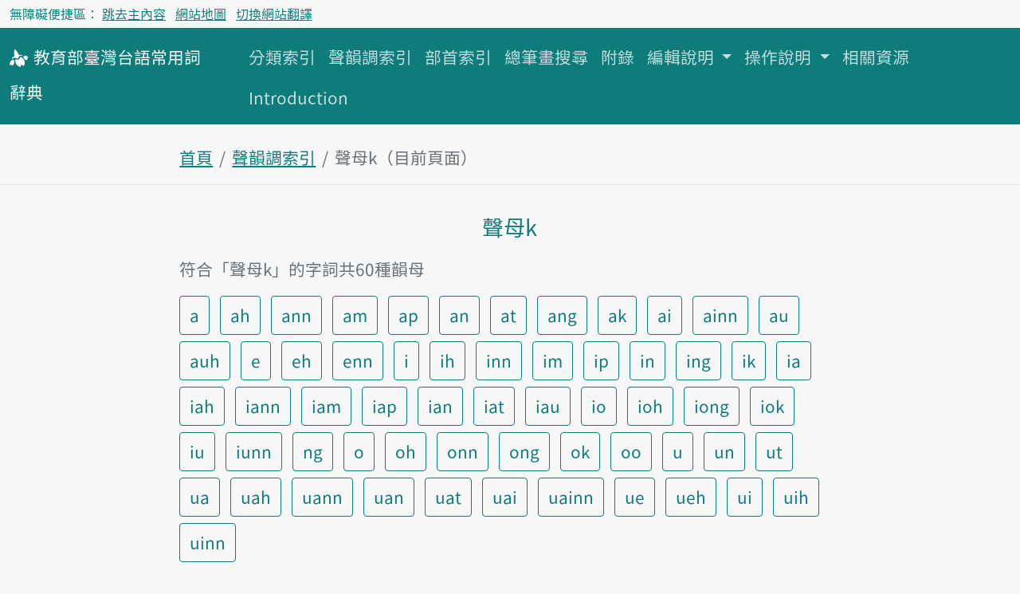

--- FILE ---
content_type: text/html; charset=utf-8
request_url: https://sutian.moe.edu.tw/zh-hant/siannuntiau/siann/k/
body_size: 60031
content:

<!DOCTYPE html>
<html lang="zh-hant" class="h-100 notranslate" translate="no">
<head>
    <meta charset="utf-8">
    <meta name="viewport" content="width=device-width, initial-scale=1">
    <meta name="description" content="提供辭典單字詞詞目的聲韻調索引，分做聲母索引、韻母索引、聲調索引，快速找出符合該聲韻調組合的單字詞詞目以及搜尋相關詞連結。">
    <meta name="Accessible_website" content="本網站通過AA檢測等級無障礙網頁檢測">
    
<!-- favicon -->
<link rel="apple-touch-icon" sizes="180x180" href="/static/image/favicon/apple-touch-icon.png">
<link rel="icon" type="image/png" sizes="32x32" href="/static/image/favicon/favicon-32x32.png">
<link rel="icon" type="image/png" sizes="16x16" href="/static/image/favicon/favicon-16x16.png">
<link rel="manifest" href="/site.webmanifest">
<link rel="mask-icon" href="/static/image/favicon/safari-pinned-tab.svg" color="#f06292">
<meta name="msapplication-TileColor" content="#f06292">
<meta name="msapplication-config" content="/browserconfig.xml">
<meta name="theme-color" content="#ffffff">

    
    <!-- Bootstrap CSS -->
    <!-- <link href="https://cdn.jsdelivr.net/npm/bootstrap@5.1.0/dist/css/bootstrap.min.css" rel="stylesheet" integrity="sha384-KyZXEAg3QhqLMpG8r+8fhAXLRk2vvoC2f3B09zVXn8CA5QIVfZOJ3BCsw2P0p/We" crossorigin="anonymous"> -->
    <link rel="preconnect" href="https://fonts.googleapis.com">
    <link rel="preconnect" href="https://fonts.gstatic.com" crossorigin>
    <link href="https://fonts.googleapis.com/css2?family=Noto+Sans+TC:wght@400;500&display=swap" rel="stylesheet">

    <link rel="stylesheet" type="text/css" href="/static/css/te.css">

    <title>
聲母k-聲韻調索引-教育部臺灣台語常用詞辭典</title>
    <!-- Global site tag (gtag.js) - Google Analytics -->
    <script async src="https://www.googletagmanager.com/gtag/js?id=G-VFRBGC0X5P"></script>
    <script>
      window.dataLayer = window.dataLayer || [];
      function gtag(){dataLayer.push(arguments);}
      gtag('js', new Date());

      gtag('config', 'G-VFRBGC0X5P');
    </script>
    
</head>
<body class="d-flex flex-column h-100">
<header id="header">


<nav aria-label="無障礙選單" class="access-nav">
  <div class="container-fluid fs-6 text-dark">
    <ul class="nav ms-2 ms-md-0 py-1">
      <li class="nav-item text-dark">無障礙便捷區：</li>
      <li class="nav-item me-2">
        <a class="p-1 text-decoration-underline" href="#main">跳去主內容</a>
      </li>
      
      <li class="nav-item me-2">
        <a class="text-decoration-underline" href="/zh-hant/botsionggai/bangtsamtetoo/">網站地圖</a>
      </li>
      
      <li class="nav-item">
        <a href="#huan" class="p-1 text-decoration-underline">切換網站翻譯</a>
      </li>
    </ul>
  </div>
</nav>
<noscript>
  <p class="alert alert-warning mb-0">本站需支援 JavaScript 才能正確收闔選單、語音搜尋詞目與聆聽音檔。如需以上功能，請至瀏覽器設定中開啟 JavaScript。如僅需瀏覽主目錄，可改至網站地圖。
  </p>
</noscript>


<nav aria-label="主目錄" class="navbar navbar-expand-lg navbar-dark bg-dark mb-4">
  <div class="container-fluid align-items-baseline">
    <a class="navbar-brand" href="/zh-hant/">
      <svg xmlns="http://www.w3.org/2000/svg" width="24" height="24" fill="currentColor" focusable="false" aria-hidden="true" class="align-middle">
        <use href="#logo"></use>
      </svg>
      <span class="fs-5"><span class="text-nowrap">教育部</span><span class="text-nowrap">臺灣台語</span><span class="text-nowrap">常用詞</span><span class="text-nowrap">辭典</span></span>
    </a>
    <div>
      <button class="navbar-toggler" type="button" data-bs-toggle="collapse" data-bs-target="#navbarCollapse" aria-controls="navbarCollapse" aria-expanded="false" aria-label="主目錄開關按鈕">
        <span class="navbar-toggler-icon"></span>
      </button>
    </div>
    <div class="collapse navbar-collapse" id="navbarCollapse">
      <ul class="navbar-nav me-auto mb-2 mb-md-0 flex-wrap">
        
        
        <li class="nav-item">
          <a class="nav-link" href="/zh-hant/hunlui/">分類索引</a>
        </li>
        
        
        
        <li class="nav-item">
          <a class="nav-link" href="/zh-hant/siannuntiau/">聲韻調索引</a>
        </li>
        
        
        
        <li class="nav-item">
          <a class="nav-link" href="/zh-hant/poosiu/">部首索引</a>
        </li>
        
        
        
        <li class="nav-item">
          <a class="nav-link" href="/zh-hant/tsongpitueh/">總筆畫搜尋</a>
        </li>
        
        
        
        <li class="nav-item">
          <a class="nav-link" href="/zh-hant/huliok/">附錄</a>
        </li>
        
        
        
        <li class="nav-item dropdown">
          <a class="nav-link dropdown-toggle" href="#" id="tun-28-collapse" role="button" data-bs-toggle="dropdown" aria-expanded="false">
            編輯說明
          </a>
          <ul class="dropdown-menu" aria-labelledby="tun-28-collapse">
            
            <li><a class="dropdown-item" href="/zh-hant/piantsip/su/">序</a></li>
            
            <li><a class="dropdown-item" href="/zh-hant/piantsip/piantsip-bokphiau/">編輯目標及原則</a></li>
            
            <li><a class="dropdown-item" href="/zh-hant/piantsip/piantsip-thele/">編輯體例</a></li>
            
            <li><a class="dropdown-item" href="/zh-hant/piantsip/siusu-guantsik/">收詞原則</a></li>
            
            <li><a class="dropdown-item" href="/zh-hant/piantsip/hanji-iongji-guantsik/">漢字用字原則</a></li>
            
            <li><a class="dropdown-item" href="/zh-hant/piantsip/tailo-phiautsu-suatbing/">臺羅標注說明</a></li>
            
            <li><a class="dropdown-item" href="/zh-hant/piantsip/imtong-suatbing/">音檔說明</a></li>
            
            <li><a class="dropdown-item" href="/zh-hant/piantsip/sutian-huliok/">辭典附錄</a></li>
            
            <li><a class="dropdown-item" href="/zh-hant/piantsip/piantsip-tsuliau/">編輯資料</a></li>
            
            <li><a class="dropdown-item" href="/zh-hant/piantsip/piantsipkun/">編輯群</a></li>
            
            <li><a class="dropdown-item" href="/zh-hant/piantsip/pankhuan-singbing/">版權聲明</a></li>
            
            <li><a class="dropdown-item" href="/zh-hant/piantsip/kaipansiuting/">改版修訂</a></li>
            
          </ul>
        </li>
        
        
        
        <li class="nav-item dropdown">
          <a class="nav-link dropdown-toggle" href="#" id="tun-46-collapse" role="button" data-bs-toggle="dropdown" aria-expanded="false">
            操作說明
          </a>
          <ul class="dropdown-menu" aria-labelledby="tun-46-collapse">
            
            <li><a class="dropdown-item" href="/zh-hant/tshautsok/tshasun-hongsik-suatbing/">查詢方式說明</a></li>
            
            <li><a class="dropdown-item" href="/zh-hant/tshautsok/sikin-liulam-suatbing/">索引附錄說明</a></li>
            
          </ul>
        </li>
        
        
        
        <li class="nav-item">
          <a class="nav-link" href="/zh-hant/siongkuantsuguan/">相關資源</a>
        </li>
        
        
        
        <li class="nav-item">
          <a class="nav-link" href="/zh-hant/introduction/">Introduction</a>
        </li>
        
        
      </ul>
    </div>
  </div>
</nav>
</header>


<nav aria-label="breadcrumb" class="container-fluid mb-4 mb-lg-2">
  <div class="row justify-content-center border-bottom">
    <div class="col-12 col-md-10 col-lg-8">
    
<ol class="breadcrumb">
<li class="breadcrumb-item"><a href="/zh-hant/">首頁</a></li>
<li class="breadcrumb-item"><a href="/zh-hant/siannuntiau/">聲韻調索引</a></li>
<li class="breadcrumb-item active">聲母k（目前頁面）</li>
</ol>

    </div>
  </div>
</nav>


<main class="container-fluid">
    <div class="row justify-content-center">
        <div class="col-12 col-md-10 col-lg-8">
            
<h1 class="h3 mb-3 mt-lg-4 text-center text-dark" id="main">聲母k</h1>


            
<div class="mb-5">
    <p class="text-secondary">
    符合「聲母k」的字詞共60種韻母
    </p>
    
    <ul class="list-inline">
        
        <li class="list-inline-item mb-2">
            <a href="/zh-hant/siannuntiau/siann/k/a/" class="btn btn-outline-dark">
                a
                
            </a>
        </li>
        
        <li class="list-inline-item mb-2">
            <a href="/zh-hant/siannuntiau/siann/k/ah/" class="btn btn-outline-dark">
                ah
                
            </a>
        </li>
        
        <li class="list-inline-item mb-2">
            <a href="/zh-hant/siannuntiau/siann/k/ann/" class="btn btn-outline-dark">
                ann
                
            </a>
        </li>
        
        <li class="list-inline-item mb-2">
            <a href="/zh-hant/siannuntiau/siann/k/am/" class="btn btn-outline-dark">
                am
                
            </a>
        </li>
        
        <li class="list-inline-item mb-2">
            <a href="/zh-hant/siannuntiau/siann/k/ap/" class="btn btn-outline-dark">
                ap
                
            </a>
        </li>
        
        <li class="list-inline-item mb-2">
            <a href="/zh-hant/siannuntiau/siann/k/an/" class="btn btn-outline-dark">
                an
                
            </a>
        </li>
        
        <li class="list-inline-item mb-2">
            <a href="/zh-hant/siannuntiau/siann/k/at/" class="btn btn-outline-dark">
                at
                
            </a>
        </li>
        
        <li class="list-inline-item mb-2">
            <a href="/zh-hant/siannuntiau/siann/k/ang/" class="btn btn-outline-dark">
                ang
                
            </a>
        </li>
        
        <li class="list-inline-item mb-2">
            <a href="/zh-hant/siannuntiau/siann/k/ak/" class="btn btn-outline-dark">
                ak
                
            </a>
        </li>
        
        <li class="list-inline-item mb-2">
            <a href="/zh-hant/siannuntiau/siann/k/ai/" class="btn btn-outline-dark">
                ai
                
            </a>
        </li>
        
        <li class="list-inline-item mb-2">
            <a href="/zh-hant/siannuntiau/siann/k/ainn/" class="btn btn-outline-dark">
                ainn
                
            </a>
        </li>
        
        <li class="list-inline-item mb-2">
            <a href="/zh-hant/siannuntiau/siann/k/au/" class="btn btn-outline-dark">
                au
                
            </a>
        </li>
        
        <li class="list-inline-item mb-2">
            <a href="/zh-hant/siannuntiau/siann/k/auh/" class="btn btn-outline-dark">
                auh
                
            </a>
        </li>
        
        <li class="list-inline-item mb-2">
            <a href="/zh-hant/siannuntiau/siann/k/e/" class="btn btn-outline-dark">
                e
                
            </a>
        </li>
        
        <li class="list-inline-item mb-2">
            <a href="/zh-hant/siannuntiau/siann/k/eh/" class="btn btn-outline-dark">
                eh
                
            </a>
        </li>
        
        <li class="list-inline-item mb-2">
            <a href="/zh-hant/siannuntiau/siann/k/enn/" class="btn btn-outline-dark">
                enn
                
            </a>
        </li>
        
        <li class="list-inline-item mb-2">
            <a href="/zh-hant/siannuntiau/siann/k/i/" class="btn btn-outline-dark">
                i
                
            </a>
        </li>
        
        <li class="list-inline-item mb-2">
            <a href="/zh-hant/siannuntiau/siann/k/ih/" class="btn btn-outline-dark">
                ih
                
            </a>
        </li>
        
        <li class="list-inline-item mb-2">
            <a href="/zh-hant/siannuntiau/siann/k/inn/" class="btn btn-outline-dark">
                inn
                
            </a>
        </li>
        
        <li class="list-inline-item mb-2">
            <a href="/zh-hant/siannuntiau/siann/k/im/" class="btn btn-outline-dark">
                im
                
            </a>
        </li>
        
        <li class="list-inline-item mb-2">
            <a href="/zh-hant/siannuntiau/siann/k/ip/" class="btn btn-outline-dark">
                ip
                
            </a>
        </li>
        
        <li class="list-inline-item mb-2">
            <a href="/zh-hant/siannuntiau/siann/k/in/" class="btn btn-outline-dark">
                in
                
            </a>
        </li>
        
        <li class="list-inline-item mb-2">
            <a href="/zh-hant/siannuntiau/siann/k/ing/" class="btn btn-outline-dark">
                ing
                
            </a>
        </li>
        
        <li class="list-inline-item mb-2">
            <a href="/zh-hant/siannuntiau/siann/k/ik/" class="btn btn-outline-dark">
                ik
                
            </a>
        </li>
        
        <li class="list-inline-item mb-2">
            <a href="/zh-hant/siannuntiau/siann/k/ia/" class="btn btn-outline-dark">
                ia
                
            </a>
        </li>
        
        <li class="list-inline-item mb-2">
            <a href="/zh-hant/siannuntiau/siann/k/iah/" class="btn btn-outline-dark">
                iah
                
            </a>
        </li>
        
        <li class="list-inline-item mb-2">
            <a href="/zh-hant/siannuntiau/siann/k/iann/" class="btn btn-outline-dark">
                iann
                
            </a>
        </li>
        
        <li class="list-inline-item mb-2">
            <a href="/zh-hant/siannuntiau/siann/k/iam/" class="btn btn-outline-dark">
                iam
                
            </a>
        </li>
        
        <li class="list-inline-item mb-2">
            <a href="/zh-hant/siannuntiau/siann/k/iap/" class="btn btn-outline-dark">
                iap
                
            </a>
        </li>
        
        <li class="list-inline-item mb-2">
            <a href="/zh-hant/siannuntiau/siann/k/ian/" class="btn btn-outline-dark">
                ian
                
            </a>
        </li>
        
        <li class="list-inline-item mb-2">
            <a href="/zh-hant/siannuntiau/siann/k/iat/" class="btn btn-outline-dark">
                iat
                
            </a>
        </li>
        
        <li class="list-inline-item mb-2">
            <a href="/zh-hant/siannuntiau/siann/k/iau/" class="btn btn-outline-dark">
                iau
                
            </a>
        </li>
        
        <li class="list-inline-item mb-2">
            <a href="/zh-hant/siannuntiau/siann/k/io/" class="btn btn-outline-dark">
                io
                
            </a>
        </li>
        
        <li class="list-inline-item mb-2">
            <a href="/zh-hant/siannuntiau/siann/k/ioh/" class="btn btn-outline-dark">
                ioh
                
            </a>
        </li>
        
        <li class="list-inline-item mb-2">
            <a href="/zh-hant/siannuntiau/siann/k/iong/" class="btn btn-outline-dark">
                iong
                
            </a>
        </li>
        
        <li class="list-inline-item mb-2">
            <a href="/zh-hant/siannuntiau/siann/k/iok/" class="btn btn-outline-dark">
                iok
                
            </a>
        </li>
        
        <li class="list-inline-item mb-2">
            <a href="/zh-hant/siannuntiau/siann/k/iu/" class="btn btn-outline-dark">
                iu
                
            </a>
        </li>
        
        <li class="list-inline-item mb-2">
            <a href="/zh-hant/siannuntiau/siann/k/iunn/" class="btn btn-outline-dark">
                iunn
                
            </a>
        </li>
        
        <li class="list-inline-item mb-2">
            <a href="/zh-hant/siannuntiau/siann/k/ng/" class="btn btn-outline-dark">
                ng
                
            </a>
        </li>
        
        <li class="list-inline-item mb-2">
            <a href="/zh-hant/siannuntiau/siann/k/o/" class="btn btn-outline-dark">
                o
                
            </a>
        </li>
        
        <li class="list-inline-item mb-2">
            <a href="/zh-hant/siannuntiau/siann/k/oh/" class="btn btn-outline-dark">
                oh
                
            </a>
        </li>
        
        <li class="list-inline-item mb-2">
            <a href="/zh-hant/siannuntiau/siann/k/onn/" class="btn btn-outline-dark">
                onn
                
            </a>
        </li>
        
        <li class="list-inline-item mb-2">
            <a href="/zh-hant/siannuntiau/siann/k/ong/" class="btn btn-outline-dark">
                ong
                
            </a>
        </li>
        
        <li class="list-inline-item mb-2">
            <a href="/zh-hant/siannuntiau/siann/k/ok/" class="btn btn-outline-dark">
                ok
                
            </a>
        </li>
        
        <li class="list-inline-item mb-2">
            <a href="/zh-hant/siannuntiau/siann/k/oo/" class="btn btn-outline-dark">
                oo
                
            </a>
        </li>
        
        <li class="list-inline-item mb-2">
            <a href="/zh-hant/siannuntiau/siann/k/u/" class="btn btn-outline-dark">
                u
                
            </a>
        </li>
        
        <li class="list-inline-item mb-2">
            <a href="/zh-hant/siannuntiau/siann/k/un/" class="btn btn-outline-dark">
                un
                
            </a>
        </li>
        
        <li class="list-inline-item mb-2">
            <a href="/zh-hant/siannuntiau/siann/k/ut/" class="btn btn-outline-dark">
                ut
                
            </a>
        </li>
        
        <li class="list-inline-item mb-2">
            <a href="/zh-hant/siannuntiau/siann/k/ua/" class="btn btn-outline-dark">
                ua
                
            </a>
        </li>
        
        <li class="list-inline-item mb-2">
            <a href="/zh-hant/siannuntiau/siann/k/uah/" class="btn btn-outline-dark">
                uah
                
            </a>
        </li>
        
        <li class="list-inline-item mb-2">
            <a href="/zh-hant/siannuntiau/siann/k/uann/" class="btn btn-outline-dark">
                uann
                
            </a>
        </li>
        
        <li class="list-inline-item mb-2">
            <a href="/zh-hant/siannuntiau/siann/k/uan/" class="btn btn-outline-dark">
                uan
                
            </a>
        </li>
        
        <li class="list-inline-item mb-2">
            <a href="/zh-hant/siannuntiau/siann/k/uat/" class="btn btn-outline-dark">
                uat
                
            </a>
        </li>
        
        <li class="list-inline-item mb-2">
            <a href="/zh-hant/siannuntiau/siann/k/uai/" class="btn btn-outline-dark">
                uai
                
            </a>
        </li>
        
        <li class="list-inline-item mb-2">
            <a href="/zh-hant/siannuntiau/siann/k/uainn/" class="btn btn-outline-dark">
                uainn
                
            </a>
        </li>
        
        <li class="list-inline-item mb-2">
            <a href="/zh-hant/siannuntiau/siann/k/ue/" class="btn btn-outline-dark">
                ue
                
            </a>
        </li>
        
        <li class="list-inline-item mb-2">
            <a href="/zh-hant/siannuntiau/siann/k/ueh/" class="btn btn-outline-dark">
                ueh
                
            </a>
        </li>
        
        <li class="list-inline-item mb-2">
            <a href="/zh-hant/siannuntiau/siann/k/ui/" class="btn btn-outline-dark">
                ui
                
            </a>
        </li>
        
        <li class="list-inline-item mb-2">
            <a href="/zh-hant/siannuntiau/siann/k/uih/" class="btn btn-outline-dark">
                uih
                
            </a>
        </li>
        
        <li class="list-inline-item mb-2">
            <a href="/zh-hant/siannuntiau/siann/k/uinn/" class="btn btn-outline-dark">
                uinn
                
            </a>
        </li>
        
    </ul>
    <a href="/zh-hant/siannuntiau/tsong/siann/k/">所有的聲母k</a>
    
</div>

        </div>
    </div>
</main>


<aside class="container-fluid">
    <div class="row justify-content-center">
        <div class="col-12 col-md-10 col-lg-8">
        



<div>
    <h2 class="bg-dark bg-opacity-20 h5 text-light p-2 rounded">聲韻調索引</h2>
    <nav aria-labelledby="kuehunlui" class="mb-3">
      <h3 id="kuehunlui" class="bg-secondary bg-opacity-10 h5 p-2 rounded">快速跳去索引</h3>
      <div class="mb-2">
          <div class="">
              <a href="#siannsoh" class="p-2">聲母索引</a>
              <a href="#unsoh" class="p-2">韻母索引</a>
              <a href="#tiausoh" class="p-2">聲調索引</a>
          </div>
      </div>
    </nav>

    <nav aria-labelledby='siannsoh' class="mb-4">
        <h3 id="siannsoh" class="bg-dark bg-opacity-10 h5 p-2 rounded">聲母索引</h3>
        <ul class="list-inline mb-0">
            
            <li class="list-inline-item mb-2">
                
                <a href="/zh-hant/siannuntiau/siann/p/" class="btn btn-outline-dark">p</a>
                
            </li>
            
            <li class="list-inline-item mb-2">
                
                <a href="/zh-hant/siannuntiau/siann/ph/" class="btn btn-outline-dark">ph</a>
                
            </li>
            
            <li class="list-inline-item mb-2">
                
                <a href="/zh-hant/siannuntiau/siann/b/" class="btn btn-outline-dark">b</a>
                
            </li>
            
            <li class="list-inline-item mb-2">
                
                <a href="/zh-hant/siannuntiau/siann/m/" class="btn btn-outline-dark">m</a>
                
            </li>
            
            <li class="list-inline-item mb-2">
                
                <a href="/zh-hant/siannuntiau/siann/t/" class="btn btn-outline-dark">t</a>
                
            </li>
            
            <li class="list-inline-item mb-2">
                
                <a href="/zh-hant/siannuntiau/siann/th/" class="btn btn-outline-dark">th</a>
                
            </li>
            
            <li class="list-inline-item mb-2">
                
                <a href="/zh-hant/siannuntiau/siann/n/" class="btn btn-outline-dark">n</a>
                
            </li>
            
            <li class="list-inline-item mb-2">
                
                <a href="/zh-hant/siannuntiau/siann/l/" class="btn btn-outline-dark">l</a>
                
            </li>
            
            <li class="list-inline-item mb-2">
                
                <span>k（目前頁面）</span>
                
            </li>
            
            <li class="list-inline-item mb-2">
                
                <a href="/zh-hant/siannuntiau/siann/kh/" class="btn btn-outline-dark">kh</a>
                
            </li>
            
            <li class="list-inline-item mb-2">
                
                <a href="/zh-hant/siannuntiau/siann/g/" class="btn btn-outline-dark">g</a>
                
            </li>
            
            <li class="list-inline-item mb-2">
                
                <a href="/zh-hant/siannuntiau/siann/ng/" class="btn btn-outline-dark">ng</a>
                
            </li>
            
            <li class="list-inline-item mb-2">
                
                <a href="/zh-hant/siannuntiau/siann/h/" class="btn btn-outline-dark">h</a>
                
            </li>
            
            <li class="list-inline-item mb-2">
                
                <a href="/zh-hant/siannuntiau/siann/ts/" class="btn btn-outline-dark">ts</a>
                
            </li>
            
            <li class="list-inline-item mb-2">
                
                <a href="/zh-hant/siannuntiau/siann/tsh/" class="btn btn-outline-dark">tsh</a>
                
            </li>
            
            <li class="list-inline-item mb-2">
                
                <a href="/zh-hant/siannuntiau/siann/s/" class="btn btn-outline-dark">s</a>
                
            </li>
            
            <li class="list-inline-item mb-2">
                
                <a href="/zh-hant/siannuntiau/siann/j/" class="btn btn-outline-dark">j</a>
                
            </li>
            
            <li class="list-inline-item mb-2">
                
                <a href="/zh-hant/siannuntiau/siann/ling/" class="btn btn-outline-dark">零聲母</a>
                
            </li>
            
        </ul>
        <a href="#kuehunlui" class="ms-1">重新選索引</a>
    </nav>
    
    <nav aria-labelledby='unsoh' class="mb-4">
        <h3 id="unsoh" class="bg-dark bg-opacity-10 h5 p-2 rounded">韻母索引</h3>
        <div class="row pb-1 mb-2">
            <div class="col-12">
                
                <div class="row border-bottom py-2">
                
                    <div class="col-auto siannun-col-xl-1">
                        
                        
                        <a href="/zh-hant/siannuntiau/un/a/" class="fw-bold btn btn-outline-dark mb-2">a</a>
                        
                        
                    </div>
                
                    <div class="col-auto siannun-col-xl-1">
                        
                        
                        <a href="/zh-hant/siannuntiau/un/ah/" class=" btn btn-outline-dark mb-2">ah</a>
                        
                        
                    </div>
                
                    <div class="col-auto siannun-col-xl-1">
                        
                        
                        <a href="/zh-hant/siannuntiau/un/ann/" class=" btn btn-outline-dark mb-2">ann</a>
                        
                        
                    </div>
                
                    <div class="col-auto siannun-col-xl-1">
                        
                        
                        <a href="/zh-hant/siannuntiau/un/annh/" class=" btn btn-outline-dark mb-2">annh</a>
                        
                        
                    </div>
                
                    <div class="col-auto siannun-col-xl-1">
                        
                        
                        <a href="/zh-hant/siannuntiau/un/am/" class=" btn btn-outline-dark mb-2">am</a>
                        
                        
                    </div>
                
                    <div class="col-auto siannun-col-xl-1">
                        
                        
                        <a href="/zh-hant/siannuntiau/un/ap/" class=" btn btn-outline-dark mb-2">ap</a>
                        
                        
                    </div>
                
                    <div class="col-auto siannun-col-xl-1">
                        
                        
                        <a href="/zh-hant/siannuntiau/un/an/" class=" btn btn-outline-dark mb-2">an</a>
                        
                        
                    </div>
                
                    <div class="col-auto siannun-col-xl-1">
                        
                        
                        <a href="/zh-hant/siannuntiau/un/at/" class=" btn btn-outline-dark mb-2">at</a>
                        
                        
                    </div>
                
                    <div class="col-auto siannun-col-xl-1">
                        
                        
                        <a href="/zh-hant/siannuntiau/un/ang/" class=" btn btn-outline-dark mb-2">ang</a>
                        
                        
                    </div>
                
                    <div class="col-auto siannun-col-xl-1">
                        
                        
                        <a href="/zh-hant/siannuntiau/un/ak/" class=" btn btn-outline-dark mb-2">ak</a>
                        
                        
                    </div>
                
                </div>
                
                <div class="row border-bottom py-2">
                
                    <div class="col-auto siannun-col-xl-1">
                        
                        
                        <a href="/zh-hant/siannuntiau/un/ai/" class="fw-bold btn btn-outline-dark mb-2">ai</a>
                        
                        
                    </div>
                
                    <div class="col-auto siannun-col-xl-1">
                        
                        
                        <a href="/zh-hant/siannuntiau/un/aih/" class=" btn btn-outline-dark mb-2">aih</a>
                        
                        
                    </div>
                
                    <div class="col-auto siannun-col-xl-1">
                        
                        
                        <a href="/zh-hant/siannuntiau/un/ainn/" class=" btn btn-outline-dark mb-2">ainn</a>
                        
                        
                    </div>
                
                    <div class="col-auto siannun-col-xl-1">
                        
                        
                        <span class="btn btn-secondary disabled mb-2">ainnh</span>
                        
                        
                    </div>
                
                </div>
                
                <div class="row border-bottom py-2">
                
                    <div class="col-auto siannun-col-xl-1">
                        
                        
                        <a href="/zh-hant/siannuntiau/un/au/" class="fw-bold btn btn-outline-dark mb-2">au</a>
                        
                        
                    </div>
                
                    <div class="col-auto siannun-col-xl-1">
                        
                        
                        <a href="/zh-hant/siannuntiau/un/auh/" class=" btn btn-outline-dark mb-2">auh</a>
                        
                        
                    </div>
                
                    <div class="col-auto siannun-col-xl-1">
                        
                        
                        <span class="btn btn-secondary disabled mb-2">aunn</span>
                        
                        
                    </div>
                
                    <div class="col-auto siannun-col-xl-1">
                        
                        
                        <a href="/zh-hant/siannuntiau/un/aunnh/" class=" btn btn-outline-dark mb-2">aunnh</a>
                        
                        
                    </div>
                
                </div>
                
                <div class="row border-bottom py-2">
                
                    <div class="col-auto siannun-col-xl-1">
                        
                        
                        <a href="/zh-hant/siannuntiau/un/e/" class="fw-bold btn btn-outline-dark mb-2">e</a>
                        
                        
                    </div>
                
                    <div class="col-auto siannun-col-xl-1">
                        
                        
                        <a href="/zh-hant/siannuntiau/un/eh/" class=" btn btn-outline-dark mb-2">eh</a>
                        
                        
                    </div>
                
                    <div class="col-auto siannun-col-xl-1">
                        
                        
                        <a href="/zh-hant/siannuntiau/un/enn/" class=" btn btn-outline-dark mb-2">enn</a>
                        
                        
                    </div>
                
                    <div class="col-auto siannun-col-xl-5">
                        
                        
                        <a href="/zh-hant/siannuntiau/un/ennh/" class=" btn btn-outline-dark mb-2">ennh</a>
                        
                        
                    </div>
                
                </div>
                
                <div class="row border-bottom py-2">
                
                    <div class="col-auto siannun-col-xl-1">
                        
                        
                        <a href="/zh-hant/siannuntiau/un/i/" class="fw-bold btn btn-outline-dark mb-2">i</a>
                        
                        
                    </div>
                
                    <div class="col-auto siannun-col-xl-1">
                        
                        
                        <a href="/zh-hant/siannuntiau/un/ih/" class=" btn btn-outline-dark mb-2">ih</a>
                        
                        
                    </div>
                
                    <div class="col-auto siannun-col-xl-2">
                        
                        
                        <a href="/zh-hant/siannuntiau/un/inn/" class=" btn btn-outline-dark mb-2">inn</a>
                        
                        
                    </div>
                
                    <div class="col-auto siannun-col-xl-1">
                        
                        
                        <a href="/zh-hant/siannuntiau/un/im/" class=" btn btn-outline-dark mb-2">im</a>
                        
                        
                    </div>
                
                    <div class="col-auto siannun-col-xl-1">
                        
                        
                        <a href="/zh-hant/siannuntiau/un/ip/" class=" btn btn-outline-dark mb-2">ip</a>
                        
                        
                    </div>
                
                    <div class="col-auto siannun-col-xl-1">
                        
                        
                        <a href="/zh-hant/siannuntiau/un/in/" class=" btn btn-outline-dark mb-2">in</a>
                        
                        
                    </div>
                
                    <div class="col-auto siannun-col-xl-1">
                        
                        
                        <a href="/zh-hant/siannuntiau/un/it/" class=" btn btn-outline-dark mb-2">it</a>
                        
                        
                    </div>
                
                    <div class="col-auto siannun-col-xl-1">
                        
                        
                        <a href="/zh-hant/siannuntiau/un/ing/" class=" btn btn-outline-dark mb-2">ing</a>
                        
                        
                    </div>
                
                    <div class="col-auto siannun-col-xl-1">
                        
                        
                        <a href="/zh-hant/siannuntiau/un/ik/" class=" btn btn-outline-dark mb-2">ik</a>
                        
                        
                    </div>
                
                </div>
                
                <div class="row border-bottom py-2">
                
                    <div class="col-auto siannun-col-xl-1">
                        
                        
                        <a href="/zh-hant/siannuntiau/un/ia/" class="fw-bold btn btn-outline-dark mb-2">ia</a>
                        
                        
                    </div>
                
                    <div class="col-auto siannun-col-xl-1">
                        
                        
                        <a href="/zh-hant/siannuntiau/un/iah/" class=" btn btn-outline-dark mb-2">iah</a>
                        
                        
                    </div>
                
                    <div class="col-auto siannun-col-xl-1">
                        
                        
                        <a href="/zh-hant/siannuntiau/un/iann/" class=" btn btn-outline-dark mb-2">iann</a>
                        
                        
                    </div>
                
                    <div class="col-auto siannun-col-xl-1">
                        
                        
                        <a href="/zh-hant/siannuntiau/un/iannh/" class=" btn btn-outline-dark mb-2">iannh</a>
                        
                        
                    </div>
                
                    <div class="col-auto siannun-col-xl-1">
                        
                        
                        <a href="/zh-hant/siannuntiau/un/iam/" class=" btn btn-outline-dark mb-2">iam</a>
                        
                        
                    </div>
                
                    <div class="col-auto siannun-col-xl-1">
                        
                        
                        <a href="/zh-hant/siannuntiau/un/iap/" class=" btn btn-outline-dark mb-2">iap</a>
                        
                        
                    </div>
                
                    <div class="col-auto siannun-col-xl-1">
                        
                        
                        <a href="/zh-hant/siannuntiau/un/ian/" class=" btn btn-outline-dark mb-2">ian</a>
                        
                        
                    </div>
                
                    <div class="col-auto siannun-col-xl-1">
                        
                        
                        <a href="/zh-hant/siannuntiau/un/iat/" class=" btn btn-outline-dark mb-2">iat</a>
                        
                        
                    </div>
                
                    <div class="col-auto siannun-col-xl-1">
                        
                        
                        <a href="/zh-hant/siannuntiau/un/iang/" class=" btn btn-outline-dark mb-2">iang</a>
                        
                        
                    </div>
                
                    <div class="col-auto siannun-col-xl-1">
                        
                        
                        <a href="/zh-hant/siannuntiau/un/iak/" class=" btn btn-outline-dark mb-2">iak</a>
                        
                        
                    </div>
                
                </div>
                
                <div class="row border-bottom py-2">
                
                    <div class="col-auto siannun-col-xl-1">
                        
                        
                        <a href="/zh-hant/siannuntiau/un/iau/" class="fw-bold btn btn-outline-dark mb-2">iau</a>
                        
                        
                    </div>
                
                    <div class="col-auto siannun-col-xl-1">
                        
                        
                        <a href="/zh-hant/siannuntiau/un/iauh/" class=" btn btn-outline-dark mb-2">iauh</a>
                        
                        
                    </div>
                
                    <div class="col-auto siannun-col-xl-1">
                        
                        
                        <a href="/zh-hant/siannuntiau/un/iaunn/" class=" btn btn-outline-dark mb-2">iaunn</a>
                        
                        
                    </div>
                
                </div>
                
                <div class="row border-bottom py-2">
                
                    <div class="col-auto siannun-col-xl-1">
                        
                        
                        <a href="/zh-hant/siannuntiau/un/io/" class="fw-bold btn btn-outline-dark mb-2">io</a>
                        
                        
                    </div>
                
                    <div class="col-auto siannun-col-xl-7">
                        
                        
                        <a href="/zh-hant/siannuntiau/un/ioh/" class=" btn btn-outline-dark mb-2">ioh</a>
                        
                        
                    </div>
                
                    <div class="col-auto siannun-col-xl-1">
                        
                        
                        <a href="/zh-hant/siannuntiau/un/iong/" class=" btn btn-outline-dark mb-2">iong</a>
                        
                        
                    </div>
                
                    <div class="col-auto siannun-col-xl-1">
                        
                        
                        <a href="/zh-hant/siannuntiau/un/iok/" class=" btn btn-outline-dark mb-2">iok</a>
                        
                        
                    </div>
                
                </div>
                
                <div class="row border-bottom py-2">
                
                    <div class="col-auto siannun-col-xl-1">
                        
                        
                        <a href="/zh-hant/siannuntiau/un/iu/" class="fw-bold btn btn-outline-dark mb-2">iu</a>
                        
                        
                    </div>
                
                    <div class="col-auto siannun-col-xl-1">
                        
                        
                        <a href="/zh-hant/siannuntiau/un/iuh/" class=" btn btn-outline-dark mb-2">iuh</a>
                        
                        
                    </div>
                
                    <div class="col-auto siannun-col-xl-1">
                        
                        
                        <a href="/zh-hant/siannuntiau/un/iunn/" class=" btn btn-outline-dark mb-2">iunn</a>
                        
                        
                    </div>
                
                </div>
                
                <div class="row border-bottom py-2">
                
                    <div class="col-auto siannun-col-xl-1">
                        
                        
                        <a href="/zh-hant/siannuntiau/un/m/" class="fw-bold btn btn-outline-dark mb-2">m</a>
                        
                        
                    </div>
                
                    <div class="col-auto siannun-col-xl-1">
                        
                        
                        <a href="/zh-hant/siannuntiau/un/mh/" class=" btn btn-outline-dark mb-2">mh</a>
                        
                        
                    </div>
                
                    <div class="col-auto siannun-col-xl-1">
                        
                        
                        <a href="/zh-hant/siannuntiau/un/ng/" class=" btn btn-outline-dark mb-2">ng</a>
                        
                        
                    </div>
                
                    <div class="col-auto siannun-col-xl-1">
                        
                        
                        <a href="/zh-hant/siannuntiau/un/ngh/" class=" btn btn-outline-dark mb-2">ngh</a>
                        
                        
                    </div>
                
                </div>
                
                <div class="row border-bottom py-2">
                
                    <div class="col-auto siannun-col-xl-1">
                        
                        
                        <a href="/zh-hant/siannuntiau/un/o/" class="fw-bold btn btn-outline-dark mb-2">o</a>
                        
                        
                    </div>
                
                    <div class="col-auto siannun-col-xl-1">
                        
                        
                        <a href="/zh-hant/siannuntiau/un/oh/" class=" btn btn-outline-dark mb-2">oh</a>
                        
                        
                    </div>
                
                    <div class="col-auto siannun-col-xl-1">
                        
                        
                        <a href="/zh-hant/siannuntiau/un/onn/" class=" btn btn-outline-dark mb-2">onn</a>
                        
                        
                    </div>
                
                    <div class="col-auto siannun-col-xl-1">
                        
                        
                        <a href="/zh-hant/siannuntiau/un/onnh/" class=" btn btn-outline-dark mb-2">onnh</a>
                        
                        
                    </div>
                
                    <div class="col-auto siannun-col-xl-1">
                        
                        
                        <a href="/zh-hant/siannuntiau/un/om/" class=" btn btn-outline-dark mb-2">om</a>
                        
                        
                    </div>
                
                    <div class="col-auto siannun-col-xl-3">
                        
                        
                        <a href="/zh-hant/siannuntiau/un/op/" class=" btn btn-outline-dark mb-2">op</a>
                        
                        
                    </div>
                
                    <div class="col-auto siannun-col-xl-1">
                        
                        
                        <a href="/zh-hant/siannuntiau/un/ong/" class=" btn btn-outline-dark mb-2">ong</a>
                        
                        
                    </div>
                
                    <div class="col-auto siannun-col-xl-1">
                        
                        
                        <a href="/zh-hant/siannuntiau/un/ok/" class=" btn btn-outline-dark mb-2">ok</a>
                        
                        
                    </div>
                
                </div>
                
                <div class="row border-bottom py-2">
                
                    <div class="col-auto siannun-col-xl-1">
                        
                        
                        <a href="/zh-hant/siannuntiau/un/oo/" class="fw-bold btn btn-outline-dark mb-2">oo</a>
                        
                        
                    </div>
                
                    <div class="col-auto siannun-col-xl-1">
                        
                        
                        <a href="/zh-hant/siannuntiau/un/ooh/" class=" btn btn-outline-dark mb-2">ooh</a>
                        
                        
                    </div>
                
                </div>
                
                <div class="row border-bottom py-2">
                
                    <div class="col-auto siannun-col-xl-1">
                        
                        
                        <a href="/zh-hant/siannuntiau/un/u/" class="fw-bold btn btn-outline-dark mb-2">u</a>
                        
                        
                    </div>
                
                    <div class="col-auto siannun-col-xl-5">
                        
                        
                        <a href="/zh-hant/siannuntiau/un/uh/" class=" btn btn-outline-dark mb-2">uh</a>
                        
                        
                    </div>
                
                    <div class="col-auto siannun-col-xl-1">
                        
                        
                        <a href="/zh-hant/siannuntiau/un/un/" class=" btn btn-outline-dark mb-2">un</a>
                        
                        
                    </div>
                
                    <div class="col-auto siannun-col-xl-1">
                        
                        
                        <a href="/zh-hant/siannuntiau/un/ut/" class=" btn btn-outline-dark mb-2">ut</a>
                        
                        
                    </div>
                
                </div>
                
                <div class="row border-bottom py-2">
                
                    <div class="col-auto siannun-col-xl-1">
                        
                        
                        <a href="/zh-hant/siannuntiau/un/ua/" class="fw-bold btn btn-outline-dark mb-2">ua</a>
                        
                        
                    </div>
                
                    <div class="col-auto siannun-col-xl-1">
                        
                        
                        <a href="/zh-hant/siannuntiau/un/uah/" class=" btn btn-outline-dark mb-2">uah</a>
                        
                        
                    </div>
                
                    <div class="col-auto siannun-col-xl-4">
                        
                        
                        <a href="/zh-hant/siannuntiau/un/uann/" class=" btn btn-outline-dark mb-2">uann</a>
                        
                        
                    </div>
                
                    <div class="col-auto siannun-col-xl-1">
                        
                        
                        <a href="/zh-hant/siannuntiau/un/uan/" class=" btn btn-outline-dark mb-2">uan</a>
                        
                        
                    </div>
                
                    <div class="col-auto siannun-col-xl-1">
                        
                        
                        <a href="/zh-hant/siannuntiau/un/uat/" class=" btn btn-outline-dark mb-2">uat</a>
                        
                        
                    </div>
                
                    <div class="col-auto siannun-col-xl-1">
                        
                        
                        <a href="/zh-hant/siannuntiau/un/uang/" class=" btn btn-outline-dark mb-2">uang</a>
                        
                        
                    </div>
                
                </div>
                
                <div class="row border-bottom py-2">
                
                    <div class="col-auto siannun-col-xl-2">
                        
                        
                        <a href="/zh-hant/siannuntiau/un/uai/" class="fw-bold btn btn-outline-dark mb-2">uai</a>
                        
                        
                    </div>
                
                    <div class="col-auto siannun-col-xl-1">
                        
                        
                        <a href="/zh-hant/siannuntiau/un/uainn/" class=" btn btn-outline-dark mb-2">uainn</a>
                        
                        
                    </div>
                
                    <div class="col-auto siannun-col-xl-1">
                        
                        
                        <a href="/zh-hant/siannuntiau/un/uainnh/" class=" btn btn-outline-dark mb-2">uainnh</a>
                        
                        
                    </div>
                
                </div>
                
                <div class="row border-bottom py-2">
                
                    <div class="col-auto siannun-col-xl-1">
                        
                        
                        <a href="/zh-hant/siannuntiau/un/ue/" class="fw-bold btn btn-outline-dark mb-2">ue</a>
                        
                        
                    </div>
                
                    <div class="col-auto siannun-col-xl-1">
                        
                        
                        <a href="/zh-hant/siannuntiau/un/ueh/" class=" btn btn-outline-dark mb-2">ueh</a>
                        
                        
                    </div>
                
                </div>
                
                <div class="row border-bottom py-2">
                
                    <div class="col-auto siannun-col-xl-1">
                        
                        
                        <a href="/zh-hant/siannuntiau/un/ui/" class="fw-bold btn btn-outline-dark mb-2">ui</a>
                        
                        
                    </div>
                
                    <div class="col-auto siannun-col-xl-1">
                        
                        
                        <a href="/zh-hant/siannuntiau/un/uih/" class=" btn btn-outline-dark mb-2">uih</a>
                        
                        
                    </div>
                
                    <div class="col-auto siannun-col-xl-1">
                        
                        
                        <a href="/zh-hant/siannuntiau/un/uinn/" class=" btn btn-outline-dark mb-2">uinn</a>
                        
                        
                    </div>
                
                </div>
                
            </div>
        </div>
        <a href="#kuehunlui" class="ms-1">重新選索引</a>
    </nav>
    
    <nav aria-labelledby="tiausoh" class="mb-4">
        <h3 id="tiausoh" class="bg-dark bg-opacity-10 h5 p-2 rounded">聲調索引</h3>
        <ul class="list-inline mb-0">
            
            <li class="list-inline-item mb-2">
                
                <a href="/zh-hant/siannuntiau/tiau/1/" class="btn btn-outline-dark">第1調(tong)</a>
                
            </li>
            
            <li class="list-inline-item mb-2">
                
                <a href="/zh-hant/siannuntiau/tiau/2/" class="btn btn-outline-dark">第2調(tóng)</a>
                
            </li>
            
            <li class="list-inline-item mb-2">
                
                <a href="/zh-hant/siannuntiau/tiau/3/" class="btn btn-outline-dark">第3調(tòng)</a>
                
            </li>
            
            <li class="list-inline-item mb-2">
                
                <a href="/zh-hant/siannuntiau/tiau/4/" class="btn btn-outline-dark">第4調(tok)</a>
                
            </li>
            
            <li class="list-inline-item mb-2">
                
                <a href="/zh-hant/siannuntiau/tiau/5/" class="btn btn-outline-dark">第5調(tông)</a>
                
            </li>
            
            <li class="list-inline-item mb-2">
                
                <a href="/zh-hant/siannuntiau/tiau/7/" class="btn btn-outline-dark">第7調(tōng)</a>
                
            </li>
            
            <li class="list-inline-item mb-2">
                
                <a href="/zh-hant/siannuntiau/tiau/8/" class="btn btn-outline-dark">第8調(to̍k)</a>
                
            </li>
            
            <li class="list-inline-item mb-1">
                <a href="#kuehunlui" class="align-middle">重新選索引</a>
            </li>
        </ul>
    </nav>
</div>

        </div>
    </div>
</aside>



<footer class="bg-dark mt-5">
    <div class="row justify-content-center text-start mx-auto">
        
    <div class="col-12 col-md-8 col-lg-6 pt-4 pb-5 fs-5">
        <nav aria-label="網站語言選單" class="mb-4">
            <ul id="huan" class="nav justify-content-center nav-divider">
                
                
                    
                        <li class="nav-item"><a class="nav-link link-light disabled" aria-current="true" href="#" hreflang="zh-hant">首頁</a></li>
                    
                
                    
                        <li class="nav-item"><a class="nav-link link-light text-decoration-underline" href="/und-hani" hreflang="und-hani">頭頁</a></li>
                    
                
            </ul>
        </nav>

        <nav aria-label="聯絡方式選單">
           <a class="link-light" href="/zh-hant/ikian/">意見回饋</a>

           <a href="https://accessibility.moda.gov.tw/Applications/Detail?category=20230621171542" title="前往無障礙標章明細頁面">
            <img src="/static/image/accessibility/moda-AA-logo-v110.07.png" width="88" height="31" alt="通過AA級無障礙網頁檢測" >
            </a>
        </nav>

        
        <p class="text-light mb-0 d-lg-inline-block">
            中華民國教育部 版權所有 &copy; 2025 Ministry of Education, R.O.C. All rights reserved.<sup>®</sup>
        </p>

        <p class="text-light">
            使用人次：474987904
        </p>

    </div>
    </div>
    
<a href="#header" class="btn btn-primary invisible to-top-btn" id="tng-tingkuan-liua">
    <svg xmlns="http://www.w3.org/2000/svg" width="16" height="16" fill="currentColor" class="bi bi-chevron-up" viewBox="0 0 16 16"><path fill-rule="evenodd" d="M7.646 4.646a.5.5 0 0 1 .708 0l6 6a.5.5 0 0 1-.708.708L8 5.707l-5.646 5.647a.5.5 0 0 1-.708-.708l6-6z"/></svg>
    回頂端
</a>

</footer>



<script src="https://cdn.jsdelivr.net/npm/bootstrap@5.1.0/dist/js/bootstrap.bundle.min.js" integrity="sha384-U1DAWAznBHeqEIlVSCgzq+c9gqGAJn5c/t99JyeKa9xxaYpSvHU5awsuZVVFIhvj" crossorigin="anonymous"></script>
<script src="/static/js/imtong/imtong.js"></script>
<script src="/static/js/khing/backtotop.js"></script>

<svg width="0" height="0" style="position: absolute;">
        <!--Play icon from Boostrap svg icon-->
        <symbol viewBox="0 0 16 16" id="bt_volume_16px">
        <path d="M9 4a.5.5 0 0 0-.812-.39L5.825 5.5H3.5A.5.5 0 0 0 3 6v4a.5.5 0 0 0 .5.5h2.325l2.363 1.89A.5.5 0 0 0 9 12V4zm3.025 4a4.486 4.486 0 0 1-1.318 3.182L10 10.475A3.489 3.489 0 0 0 11.025 8 3.49 3.49 0 0 0 10 5.525l.707-.707A4.486 4.486 0 0 1 12.025 8z"/>
        </symbol>

        <symbol viewBox="0 0 16 16" id="bt_megaphone_fill">
          <path d="M13 2.5a1.5 1.5 0 0 1 3 0v11a1.5 1.5 0 0 1-3 0v-11zm-1 .724c-2.067.95-4.539 1.481-7 1.656v6.237a25.222 25.222 0 0 1 1.088.085c2.053.204 4.038.668 5.912 1.56V3.224zm-8 7.841V4.934c-.68.027-1.399.043-2.008.053A2.02 2.02 0 0 0 0 7v2c0 1.106.896 1.996 1.994 2.009a68.14 68.14 0 0 1 .496.008 64 64 0 0 1 1.51.048zm1.39 1.081c.285.021.569.047.85.078l.253 1.69a1 1 0 0 1-.983 1.187h-.548a1 1 0 0 1-.916-.599l-1.314-2.48a65.81 65.81 0 0 1 1.692.064c.327.017.65.037.966.06z"/>
        </symbol>

        <symbol viewBox="0 0 16 16" id="logo"><path d="M10.62,7.71a4.91,4.91,0,0,0-1-.62.51.51,0,0,0-.36,0c-.35.1-.56.52-.73.81A2.63,2.63,0,0,1,7.5,9.06a1.94,1.94,0,0,1-1.42.08,4,4,0,0,0-.58-.21A.61.61,0,0,0,5,9a1.07,1.07,0,0,0-.13.53,5.06,5.06,0,0,0,0,1.23A5.2,5.2,0,0,0,5.59,13,5.09,5.09,0,0,0,9,15.34a.21.21,0,0,0,.22-.17,4.92,4.92,0,0,1,.45-1.34c.07-.16.2-.34.38-.33a.44.44,0,0,1,.19.07c.48.25.92.59,1.39.84a.23.23,0,0,0,.26-.05,4.36,4.36,0,0,0,.44-.82,3.45,3.45,0,0,0,.3-1.1,5.34,5.34,0,0,0-.2-2.18A5.28,5.28,0,0,0,10.62,7.71Z"/><path d="M6.58,8.24a1.14,1.14,0,0,0,.35-.07c.49-.18.52-.65.68-1.2a1.35,1.35,0,0,1,.84-.78c.77-.32,1.64-.18,2.42-.43.06,0,.13,0,.13-.11s-.06-.11-.11-.14a4.65,4.65,0,0,0-1.22-.25,6.81,6.81,0,0,0-.78,0c-.51,0-1.17,0-1.43-.56a16,16,0,0,0-2-3.46A1.55,1.55,0,0,0,5,.76a.68.68,0,0,0-.62,0,1,1,0,0,0-.4.61,7.73,7.73,0,0,0,.14,4.34c0,.15.11.29,0,.43s-.32.3-.47.4a6.89,6.89,0,0,0-1.2,1c-.13.14-.84.65-.51.9S3.09,8.14,3.35,8A2.27,2.27,0,0,1,5.3,7.82,2.85,2.85,0,0,0,6.58,8.24Z"/><path d="M15.82,7.32a5.69,5.69,0,0,0-1.35-1A4.13,4.13,0,0,0,13,5.81c-.14,0-.41-.07-.52,0s-.07.28-.11.4-.27.31-.47.37-.51,0-.62.24.4.81.58,1a6,6,0,0,1,1,1.31l.09.13c.21.27.48.26.87.23a2.25,2.25,0,0,0,1.25-.57l-.42-1.18Z"/><path d="M3.67,9.68a1.37,1.37,0,0,0-1.59-.22A3.36,3.36,0,0,0,.24,12.08a7,7,0,0,0,0,1.77c0-.16.61-.34.73-.38.37-.13.4-.14.66.14a3.05,3.05,0,0,0,.8.63c.14.08,1-1.1,1-1.23a4.43,4.43,0,0,0,.49-2.66A1.17,1.17,0,0,0,3.67,9.68Z"/></symbol>
</svg>
</body>
</html>
